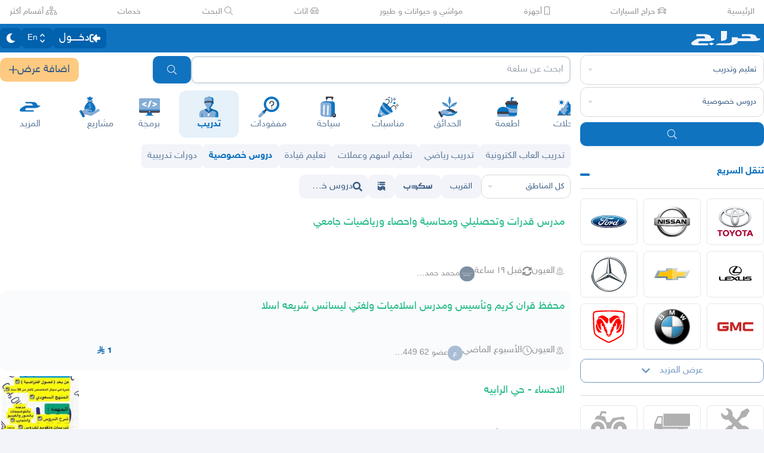

--- FILE ---
content_type: text/css
request_url: https://v8-cdn.haraj.com.sa/ext_v11/assets/fallback-DPb_nwrf.css
body_size: 698
content:
._text_input_3em7c_1{height:100%;width:100%;border-radius:10px;border-width:2px;--tw-border-opacity: 1;border-color:rgb(var(--secondary-input-gray) / var(--tw-border-opacity));--tw-bg-opacity: 1;background-color:rgb(var(--background-card) / var(--tw-bg-opacity));padding-left:.625rem;padding-right:.625rem;padding-top:0;padding-bottom:0;--tw-shadow: var(--shadow-1);--tw-shadow-colored: var(--shadow-1);box-shadow:var(--tw-ring-offset-shadow, 0 0 #0000),var(--tw-ring-shadow, 0 0 #0000),var(--tw-shadow)}._text_input_3em7c_1:hover{--tw-border-opacity: 1;border-color:rgb(var(--primary) / var(--tw-border-opacity))}._text_input_3em7c_1:focus{--tw-border-opacity: 1;border-color:rgb(var(--primary) / var(--tw-border-opacity));outline:2px solid transparent;outline-offset:2px}:is(:where([dir=ltr]) ._text_input_3em7c_1){border-top-right-radius:0;border-bottom-right-radius:0}:is(:where([dir=rtl]) ._text_input_3em7c_1){border-top-left-radius:0;border-bottom-left-radius:0}


--- FILE ---
content_type: image/svg+xml
request_url: https://v8-cdn.haraj.com.sa/assets/images/svg/samsung-icon.svg
body_size: 1153
content:
<?xml version="1.0" encoding="UTF-8" standalone="no"?><svg xmlns="http://www.w3.org/2000/svg" width="2500" height="830" viewBox="0 0 200.777 66.659"><path d="M200.653 15.87C197.923.194 150.822-4.698 95.446 4.943 72.19 8.994 51.191 14.969 34.838 21.691c2.512.055 4.375.631 5.507 1.76.885.886 1.332 2.102 1.332 3.617v1.555h-5.43V27.25c0-1.144-.686-1.853-1.901-1.853-1.021 0-1.65.461-1.853 1.369a2.63 2.63 0 0 0 .022 1.084c.581 2.375 8.644 3.85 9.521 8.233.115.564.271 1.771.025 3.498-.503 3.535-3.609 4.899-7.563 4.899-5.519 0-7.761-2.614-7.761-6.218l.004-1.705h5.821l.003 2.124c0 1.194.868 1.853 2.05 1.853 1.12 0 1.774-.451 2-1.373.105-.424.151-1.049-.04-1.527-1.077-2.702-8.606-3.964-9.533-8.333-.207-.982-.224-1.818-.052-2.875a5.606 5.606 0 0 1 .482-1.511C9.333 33.398-1.278 42.732.124 50.791c2.733 15.678 49.833 20.565 105.208 10.924 24.342-4.237 46.226-10.58 62.881-17.688-.241.012-.475.038-.725.038-3.79 0-7.174-1.42-7.525-5.294-.062-.705-.073-1-.075-1.402l.002-8.906c0-.384.045-1.058.088-1.406.449-3.744 3.409-5.288 7.512-5.288 3.175 0 7.068.911 7.496 5.291.057.55.051 1.137.05 1.33v.841h-5.484v-1.255c0-.027-.008-.496-.068-.789-.09-.447-.471-1.483-2.033-1.483-1.543 0-1.943 1.038-2.043 1.484-.057.245-.084.597-.084.987v9.679c-.005.336.012.599.046.792.027.152.304 1.486 2.1 1.486 1.783 0 2.059-1.334 2.084-1.486.047-.262.053-.574.051-.792v-2.999h-2.158v-3.23h7.631v5.746c-.002.391-.008.68-.074 1.4-.092 1.016-.412 1.876-.914 2.611 17.663-8.387 27.947-17.57 26.563-25.512zM57.065 43.653l-2.778-18.876h-.1l-2.849 18.876h-5.855l3.938-21.317h9.553l3.914 21.317h-5.823zm28.162 0l-.129-18.511h-.094l-3.445 18.511h-5.495l-3.428-18.511h-.098l-.125 18.511h-5.445l.472-21.317h8.758l2.55 15.835h.125l2.557-15.835h8.754l.47 21.317h-5.427zm25.641-4.131c-.586 4.129-4.631 4.851-7.49 4.851-4.747 0-7.683-2.029-7.683-6.158l.003-1.684h5.751l.004 2.098c0 1.139.803 1.836 2.043 1.836 1.106 0 1.754-.444 1.979-1.356.104-.425.147-1.045-.037-1.513-1.06-2.651-8.53-3.95-9.438-8.251-.208-.975-.223-1.803-.052-2.849.632-3.899 4.374-4.709 7.386-4.709 2.694 0 4.655.588 5.831 1.764.877.878 1.321 2.083 1.321 3.582v1.538h-5.378v-1.357c0-1.162-.721-1.834-1.88-1.834-1.028 0-1.65.457-1.854 1.356a2.59 2.59 0 0 0 .026 1.072c.576 2.364 8.568 3.809 9.443 8.151.113.554.268 1.743.025 3.463zm19.918-1.937c.008.4-.031 1.199-.053 1.404-.328 3.512-2.84 5.297-7.447 5.297-4.625 0-7.139-1.785-7.465-5.297a16.957 16.957 0 0 1-.053-1.4V22.331h5.502V38.07c-.006.352.012.612.047.793.068.35.416 1.486 1.969 1.486 1.548 0 1.896-1.137 1.969-1.482.031-.186.05-.459.05-.798V22.331h5.481v15.254zm23.705 5.851h-7.656l-5.139-16.885h-.086l.285 16.885h-5.336v-21.1h7.977l4.75 16.22h.111l-.281-16.22h5.375v21.1z" fill="#2D4F9E"/></svg>

--- FILE ---
content_type: image/svg+xml
request_url: https://v8-cdn.haraj.com.sa/assets/images/svg/sheep.svg
body_size: 415
content:
<svg xmlns="http://www.w3.org/2000/svg" viewBox="0 0 41.4 32.8">
  <path d="M10.6 13.3c.9-.2 1.7-.7 2.2-1.5.7-1.1 1.2-2.3 1.5-3.5.3-1.2.6-2.5.8-3.8l.1-.5.6-.3c1-.6 2-1.3 2.8-2.2l.4-.4c.2-.3.2-.6-.1-.8-.1-.1-.2-.1-.3-.1-.7-.2-1.2-.2-1.8-.1-.7 0-1.3.3-1.9.7l-.6.6-.7-.4c-1.1-.6-2.3-1-3.5-.9-.3-.1-.5-.1-.8-.1-1.5.1-3 .6-4.2 1.6l-.6.5-.6-.4c-.6-.2-1.2-.3-1.8-.2s-1.2.2-1.7.4c-.3.1-.5.5-.4.8 0 .1.1.2.2.3.1 0 .3.1.4.2.9.7 2 1.3 3 1.7l.7.2.2.5c.4 1.1.9 2.3 1.4 3.4.6 1.2 1.3 2.3 2.2 3.3.6.7 1.4 1.1 2.3 1.2 0-.1.1-.2.2-.2zm30.6-2.7c-.5-1-2.1-1.6-3.4-1.9-.7-1.6-2.3-2.6-4-2.6-.2 0-.5 0-.7.1l-.5.1-.4-.3c-1.3-1.1-3.1-1.3-4.7-.6l-.4.2-.4-.2c-.6-.3-1.2-.4-1.8-.4-1 0-1.9.3-2.7.9l-.5.4-.5-.2c-1.3-.5-2.7-.4-3.9.3l-.2.1c-.2.1-.3.2-.3.4-.1.7-.3 1.5-.5 2.1-.4 1.5-1 2.9-1.8 4.1-.8 1.3-2.2 2.2-3.7 2.4-.3 0-.6.3-.5.7 0 .1 0 .2.1.2.4.6.9 1.2 1.5 1.5l.5.3v.8c0 1.3.7 2.6 1.8 3.4v6.3c0 .7.5 1.2 1.2 1.2s1.2-.5 1.2-1.2v-5c.5.8 1.3 1.4 2.2 1.7v6.2c0 .7.5 1.2 1.2 1.2s1.2-.5 1.2-1.2v-6c.3-.1.6-.2.8-.3l.5-.2.5.3c1.4 1 3.2 1.1 4.7.2l.5-.3.5.3c.6.3 1.3.5 2 .6v2.6c0 .7.5 1.2 1.2 1.2s1.2-.5 1.2-1.2v-3.2c.3-.2.6-.4.9-.7l.3-.3h.7v7.1c0 .7.5 1.2 1.2 1.2s1.2-.5 1.2-1.2v-8c1-.8 1.6-2 1.6-3.2 0-.7-.2-1.4-.6-2.1l-.3-.5.3-.5c.9-1.5.7-3.4-.4-4.7l-.4-.4v-.2c1 .7 2.1 1.5 2.8 1.1.3-.2.5-.4.6-.7.5-.8.5-1.4.2-1.9z" fill="#0473c0"/>
</svg>


--- FILE ---
content_type: application/javascript
request_url: https://v8-cdn.haraj.com.sa/ext_v11/assets/use-tree-walker-QeoKPIK0.js
body_size: 662
content:

!function(){try{var e="undefined"!=typeof window?window:"undefined"!=typeof global?global:"undefined"!=typeof globalThis?globalThis:"undefined"!=typeof self?self:{},n=(new e.Error).stack;n&&(e._sentryDebugIds=e._sentryDebugIds||{},e._sentryDebugIds[n]="2a7d4db3-169e-51aa-af9c-a712f342861e")}catch(e){}}();
import{r as c}from"./chunk-JMJ3UQ3L-CfoBu44Q.js";import{u as m}from"./use-resolve-button-type-C9gmAOJY.js";import{n as E}from"./ScrollableContainer-CDArS5JY.js";function k(f,{container:e,accept:r,walk:t}){let o=c.useRef(r),n=c.useRef(t);c.useEffect(()=>{o.current=r,n.current=t},[r,t]),E(()=>{if(!e||!f)return;let u=m(e);if(!u)return;let a=o.current,l=n.current,p=Object.assign(s=>a(s),{acceptNode:a}),i=u.createTreeWalker(e,NodeFilter.SHOW_ELEMENT,p,!1);for(;i.nextNode();)l(i.currentNode)},[e,f,o,n])}export{k as F};
//# sourceMappingURL=use-tree-walker-QeoKPIK0.js.map

//# debugId=2a7d4db3-169e-51aa-af9c-a712f342861e


--- FILE ---
content_type: image/svg+xml
request_url: https://v8-cdn.haraj.com.sa/assets/images/svg/goat.svg
body_size: 726
content:
<svg xmlns="http://www.w3.org/2000/svg" viewBox="0 0 41.4 32.8">
  <path d="M.1 9.6v.6c.2.4.5.3.8.3-.1.1-.2.1-.3.1-.1 0-.2.1-.2.2 0 0 0 .1.1.2.2.1.4.2.5.3.2.2.4.2.7.1.2-.1.3-.2.5-.2.3 0 .5 0 .8.1.2 0 .3.1.4.2.2.2.3.5.5.7.6.9 1.2 1.8 1.5 2.9 0 .2.2.3.3.5.1 0 .1.1.2.1 0-.2 0-.4.1-.5.2-.2.2-.4.2-.6v-.2c.1.1.1.2.2.3 0-1.5-.6-2.7-1.7-3.7.1 0 .1-.1.2-.1.7-.4 1.6-.5 2.3-.8.2-.1.4-.1.5.1s.3.3.5.5c.4.4.8.7 1.2 1.1 1.4 1.4 2.6 3 3.7 4.7.3.5.6 1 .8 1.6.4 1.1 1.1 2 2.2 2.5.4.2.8.4 1.2.5.3.1.5.4.5.7.1.4.1.8.2 1.2.1.5.1 1 0 1.5-.2.5-.2 1.1-.1 1.7s.1 1.1.2 1.7c0 .3-.1.6-.3.8-.6.5-1.2.9-1.8 1.3-.3.2-.3.4 0 .6l.6.3c-.2.3-.4.7-.6 1-.3.5-.2.7.3.9.3 0 .7-.1.8-.1.4-.1.8-.3 1.2-.4.2-.1.3-.2.4-.5 0-.4.1-.7.2-1 .1-.4.1-.4.4-.1.2.2.3.2.4-.1.2-.4.3-.9.3-1.3 0-.1 0-.2.1-.3.3-.3.4-.6.3-1-.1-.2-.1-.3-.1-.5l-.3-1.8c-.1-1.5.2-3 .2-4.5 0-.2 0-.3.2-.3.4-.1.8 0 1.2.1 1 .3 2 .4 3.1.4 2.1 0 4.2-.3 6.2-.8.5-.1 1.1-.3 1.6-.4.4-.1.8 0 1 .3 0 .1.1.2.2.3 1.4 1.7 1.8 3.6 1.6 5.7-.1.4-.2.6-.4.9-.2.4-.5.7-.8 1.1l-.6.9c-.2.4 0 .6.4.7h.1c.6.1 1.1-.1 1.6-.2.1 0 .2-.1.3-.2.1-.3.1-.5.1-.8 0-.4 0-.4.4-.4.5-.1.7-.4.6-.8 0-.1-.1-.3-.1-.5 0-.5-.1-1 0-1.4.1-.6.2-1.3.2-2v-.2h.1c.1.2.1.3.2.4.3.8.6 1.8.6 2.7.1.8.2 1.6-.5 2.3-.3.3-.5.7-.8 1.1l-.3.6c-.1.4.1.6.5.6s.8-.1 1.2-.1.7 0 1-.4c.2-.2.2-.3.1-.6-.2-.6-.2-.6.4-.7.1-.1.2-.2.2-.3s0-.3-.1-.5c-.2-.9-.2-1.7-.1-2.6.1-.6.2-1.2.1-1.8-.1-.4-.1-.8-.1-1.2 0-.2-.1-.3-.2-.5-.9-1.1-1.3-2.3-1.2-3.6l.3-2.7c.3-1.4.6-2.7.7-4.1.1-.4.1-.9 0-1.3-.1-.3-.1-.4.1-.5l1.5-1.2c.3-.2.5-.4.5-.7 0-.2 0-.5-.2-.7-.2.2-.4.4-.7.5-.8.5-1.7.9-2.5 1.4-.2.1-.5 0-.7-.1-.1-.1-.1-.2-.2-.2-1.3-1.1-2.8-1.7-4.5-1.9-1.3 0-2.6.2-3.8.4-1 .2-2 .5-3 .6-1.6.2-3.2.1-4.7-.2-.7-.1-1.3-.2-2-.1-.7.2-1.5.3-2.2.3-.8 0-1.7-.1-2.5-.4-1-.4-1.9-.7-2.8-1.2-.5-.2-1-.6-1.5-1 .2-.2.4-.3.6-.5.1-.1.2-.5.1-.6h-.5c-.5.1-1 0-1.5 0-.1 0-.1-.1-.2-.1-.2-.2-.4-.4-.7-.5-.2-.1-.5-.2-.6-.2.4-.7.9-1.3 1.6-1.7.7-.4 1.3-.6 2-.1.1 0 .1.1.2.1h.1c-.1-.1-.3-.2-.4-.3.4.2.9.4 1.3.6v-.1c-.1 0-.1-.1-.1-.1 0-.1-.1-.1-.2-.2-.7-.4-1.4-.8-2.2-.9-.7-.1-1.4-.1-2 .2-1.1.4-1.9 1.2-2.6 2.2-.1.1-.2.2-.4.3s-.4.3-.6.5c-.2.1-.4.3-.6.5-.2.1-.4.4-.3.7 0 .2-.1.3-.2.4-.2.2-.5.4-.7.6C1.4 7.2.8 7.8.2 8.5c-.2.2-.2.4-.2.6s-.1.3.1.5zM6 3.8c.3-.7.9-1.2 1.5-1.6-.5.5-1 1-1.5 1.6z" fill="#0473c0"/>
</svg>


--- FILE ---
content_type: image/svg+xml
request_url: https://v8-cdn.haraj.com.sa/icons/home/tourism.svg
body_size: 621
content:
<svg xmlns="http://www.w3.org/2000/svg" width="21.58" height="29.831" viewBox="0 0 21.58 29.831">
    <g data-name="Group 725">
        <path data-name="Path 477" d="M310.337 45.5v6.538h-1.274V45.5z" transform="translate(-293.508 -42.605)" style="fill:#85add6"/>
        <path data-name="Path 478" d="M186.969 45.5v6.538h-1.274V45.5z" transform="translate(-177.995 -42.605)" style="fill:#85add6"/>
        <path data-name="Path 479" d="M185.714 1.142v1.6a1.143 1.143 0 0 1-1.143 1.142h-.657a1.142 1.142 0 0 1-1.142-1.142v-.885h-5.057v.971a1.143 1.143 0 0 1-1.142 1.143h-.373a1.143 1.143 0 0 1-1.143-1.143V1.142A1.143 1.143 0 0 1 176.2 0h8.37a1.143 1.143 0 0 1 1.144 1.142z" transform="translate(-168.036)" style="fill:#464655"/>
        <path data-name="Path 480" d="M202.1 15.25v.886h-5.06v.971a1.143 1.143 0 0 1-1.14 1.143h-.2v-3z" transform="translate(-187.361 -14.279)" style="fill:#262631"/>
        <path data-name="Path 481" d="M82.186 126.431a35.518 35.518 0 0 1-4.921.848L67.024 126.1s-2.331-.376-2.236-3.72.376-14.833.376-14.833a2.77 2.77 0 0 1 1.058-1.444 4.211 4.211 0 0 1 .907-.522 20.671 20.671 0 0 1 5.475-.813l9.465.518s2.5.376 2.5 3.579v14.127a3 3 0 0 1-2.383 3.439z" transform="translate(-64.784 -98.098)" style="fill:#1073c0"/>
        <path data-name="Path 482" d="M79.526 126.34v13.208c0 4.026-2.261 4.673-2.261 4.673l-10.242-1.177s-2.331-.376-2.236-3.72.376-14.833.376-14.833a2.77 2.77 0 0 1 1.058-1.444c1.67-.5 5.569.185 9.312.291s3.993 3.002 3.993 3.002z" transform="translate(-64.784 -115.041)" style="fill:#85add6"/>
        <ellipse data-name="Ellipse 119" cx="2.705" cy="2.934" rx="2.705" ry="2.934" transform="translate(16.17 23.963)" style="fill:#464655"/>
        <path data-name="Path 483" d="M347.388 396.237a1.5 1.5 0 0 1-1.845.932 1.933 1.933 0 0 1 0-3.521 1.512 1.512 0 0 1 1.869.991s.272.314-.024 1.598z" transform="translate(-326.602 -368.511)" style="fill:#262631"/>
        <path data-name="Path 484" d="M346.677 396.491a1.246 1.246 0 1 1-1.133-1.761 1.818 1.818 0 0 1 1.133 1.761z" transform="translate(-326.602 -369.594)" style="fill:#85add6"/>
        <g data-name="Group 723">
            <path data-name="Path 485" d="M204.231 203.306a1.094 1.094 0 0 1-1.094-1.125l.356-12.489a1.094 1.094 0 0 1 2.187.062l-.356 12.489a1.094 1.094 0 0 1-1.093 1.063z" transform="translate(-194.326 -176.617)" style="fill:#f2f4fa"/>
        </g>
        <g data-name="Group 724">
            <path data-name="Path 486" d="m120.645 181.4-.356 12.489a1.094 1.094 0 0 1-2.187-.062l.356-12.489a1.094 1.094 0 0 1 2.187.062z" transform="translate(-114.706 -168.791)" style="fill:#f2f4fa"/>
        </g>
    </g>
</svg>


--- FILE ---
content_type: image/svg+xml
request_url: https://v8-cdn.haraj.com.sa/assets/images/svg/chicken.svg
body_size: 328
content:
<svg xmlns="http://www.w3.org/2000/svg" viewBox="0 0 41.4 32.8">
  <path d="M5 7.2c-.7 1.9-1.8 3-1.6 5.5.5 4.3 1.8 8.4 5.7 9.2.7.1 1.3.5 1.8 1.1 1 1.3 1.8 3.1 3.3 3.6.3.1.5.5.5.8 0 .5-.1 1.2-.2 1.7 0 .3-.2.5-.5.6l-3 1c-.3.1-.5.4-.4.8.1.3.5.5.8.4l3.3-.7c.2 0 .5.1.7.3l.9 1.1c.1.1.3.2.5.2.1 0 .3-.1.4-.2.3-.2.3-.6.1-.9l-.2-.2v-.2c.1-.1.1-.1.2-.1l2.2.2c.3 0 .7-.2.7-.6.1-.3-.2-.6-.5-.7l-2.3-.5c-.2 0-.4-.2-.5-.4s-.1-.5 0-.7c.3-.7.7-1.5.8-1.7 1.7-3.8 5.1-2.1 7.4-4.4.8-.8 1-2.1 1.9-2.9.6-.6.1-.7-.3-.6.3-.3 2.2-2.3 1.7-2.9 0 0 3.6-2.8 3.7-3.7 0-.4-.8-.3-1.8-.1-.1 0-.2 0-.2-.1s0-.2.1-.2c1.2-.6 2.5-1.2 2.8-1.5 1.4-1.1 0-1.1-1.3-.8-.1 0-.2 0-.2-.1s0-.2.1-.2c1.6-.6 3.7-1.6 4.1-2.4.6-1.3-4.2-2.5-4.2-2.5-.9-.3-1.6-1.4-2.4-1.5-1.7-.2-2.5 2.8-3.5 3.8-1.9 1.9-6 5.3-9.6 5.1-3-.2-4.6-4.2-5.2-6-.5-1.7-1.7-2.9-3.6-3.2 0-.5.4-3.3-.3-2-.4.8-.9 1.4-1.1 1.3-.4-.1-.8-2.2-1-1.9-.3.5 0 1.6-.2 1.8-.1.2-1.2-.9-1.2-.5-.1.5.2 2.1.4 2.3-.4.9-2 1.4-1.9 2.7 1.2-.6 2.1.5 3.1.9zm.7-2.8c0-.3.2-.5.5-.5s.5.2.5.5-.2.5-.5.5-.5-.3-.5-.5z" fill="#0473c0"/>
</svg>


--- FILE ---
content_type: image/svg+xml
request_url: https://v8-cdn.haraj.com.sa/assets/images/svg/toyota-logo.svg
body_size: 3922
content:
<svg xmlns="http://www.w3.org/2000/svg" viewBox="0 0 283.465 233.771"><path fill="#ab002f" d="M141.396 208.536c-.043-13.945 11.196-25.195 25.234-25.219 13.694.022 24.942 11.272 25.218 25.219-.273 13.789-11.521 25.039-25.218 25.234-14.038-.195-25.276-11.445-25.234-25.234zm25.235 15.938c7.578-.117 13.852-7.238 13.93-15.938-.078-8.867-6.352-15.988-13.93-15.938-7.906-.052-14.195 7.069-13.945 15.938-.25 8.699 6.039 15.82 13.945 15.938M220.391 193.927v38.515h-10.614v-38.515h-15.273v-8.617H235v8.617h-14.609M247.605 221.806l-3.974 10.637h-12.604l19.91-47.133h13.27l19.258 47.133H270.86l-3.983-10.637h-19.272zm9.973-7.957h6.629l-6.629-17.267-6.641 17.267h6.641M25.223 193.927v38.515H14.602v-38.515H0v-8.617h39.832v8.617H25.223M42.488 208.536c.021-13.945 11.254-25.195 25.214-25.219 13.78.022 25.03 11.272 25.233 25.219-.203 13.789-11.453 25.039-25.233 25.234-13.96-.195-25.194-11.445-25.214-25.234zm25.214 15.938c7.668-.117 13.937-7.238 13.944-15.938-.008-8.867-6.276-15.988-13.944-15.938-7.828-.052-14.108 7.069-13.925 15.938-.183 8.699 6.097 15.82 13.925 15.938M116.834 232.442h5.305v-17.93l18.593-29.202h-11.945l-11.953 19.906-11.289-19.906H92.936l18.593 29.202v17.93h5.305" class="colorab002f svgShape"/><path d="M8.547 81.561c0 44.972 58.476 81.562 130.35 81.562 71.873 0 130.35-36.59 130.35-81.562C269.246 36.585 210.77 0 138.896 0S8.547 36.585 8.547 81.561zm4 0c0-42.762 56.679-77.554 126.35-77.554 69.669 0 126.35 34.792 126.35 77.554 0 42.771-56.681 77.562-126.35 77.562-69.671-.001-126.35-34.79-126.35-77.562z" fill="#d7d7d7" class="color000 svgShape"/><path d="M126.58 14.827c-30.508 1.863-52.667 9.949-56.444 20.602a9.999 9.999 0 0 0-.586 3.345c0 1.797.508 3.594 1.516 5.312C75.3 51.3 88.443 57.249 107.146 60.44l1.98.324.332-1.978c3.07-18.727 9.809-33.453 18.496-40.406l4.922-3.944-6.296.391zM74.519 42.069c-.652-1.109-.973-2.203-.973-3.281 0-.68.117-1.344.359-2.02 2.883-8.138 22.468-15.246 47.487-17.539-7.137 8.073-12.625 21.082-15.488 36.887-16.258-3.008-27.948-8.188-31.385-14.047zm-4.383-6.641zM121.002 59.983l-.391 2.176 2.207.168c5.234.391 10.645.602 16.074.602 5.434 0 10.848-.211 16.083-.602l2.203-.168-.392-2.176c-3.009-16.898-9.703-26.992-17.891-26.992-8.194 0-14.885 10.094-17.893 26.992zm17.894-22.992c5.598 0 10.766 8.383 13.489 21.469-4.427.289-8.936.469-13.493.469-4.551 0-9.062-.18-13.484-.469 2.715-13.086 7.891-21.469 13.488-21.469zM149.834 18.382c8.684 6.953 15.43 21.681 18.5 40.406l.328 1.978 1.977-.324c18.711-3.191 31.861-9.142 36.08-16.355 1.641-2.772 1.953-5.766.938-8.655-3.776-10.652-25.936-18.738-56.442-20.603l-6.288-.391 4.907 3.944zm6.574.847c25.012 2.293 44.596 9.414 47.471 17.539.25.676.367 1.34.367 2.02 0 1.078-.328 2.172-.965 3.281-3.449 5.858-15.143 11.039-31.393 14.047-2.863-15.804-8.343-28.813-15.48-36.887zM50.832 43.28C37.121 54.765 29.875 68.409 29.875 82.744c0 33.722 41.12 62.226 95.643 66.288l6.09.457-4.637-3.961c-11.945-10.219-19.363-34.465-19.363-63.28l.125-6.808-1.672-.34c-28.679-5.14-49.082-17.199-51.987-30.703l-.695-3.242-2.547 2.125zM33.879 82.744c0-12.292 5.996-24.089 17.254-34.335 5.245 13.645 24.843 25.012 52.545 30.301-.035 1.562-.066 3.538-.066 3.538 0 26.718 6.34 49.792 16.797 62.241-49.68-5.301-86.53-31.25-86.53-61.745zM119.373 79.14l-.012.726c0 26.784 8.398 46.991 19.535 46.991 11.133 0 19.532-20.207 19.532-46.991l-.027-2.89-2.148.184c-5.664.496-11.496.742-17.355.742s-11.699-.246-17.348-.742l-2.156-.195-.021 2.175zm35.031 2.147c-.301 24.921-8.152 41.573-15.508 41.573-7.363 0-15.215-16.652-15.508-41.573 5.086.375 10.281.609 15.508.609 5.235 0 10.415-.234 15.508-.609zM223.711 44.397c-2.902 13.504-23.309 25.562-51.979 30.703l-1.68.312.133 6.835c0 28.815-7.422 53.062-19.363 63.28l-4.637 3.961 6.082-.457c54.528-4.062 95.649-32.566 95.649-66.288 0-14.335-7.254-27.979-20.965-39.464l-2.539-2.125-.701 3.243zm2.941 4.012c11.266 10.246 17.266 22.043 17.266 34.335 0 30.495-36.848 56.444-86.533 61.745 10.457-12.449 16.797-35.523 16.797-62.241 0 0-.039-1.977-.066-3.538 27.693-5.289 47.29-16.657 52.536-30.301z" fill="#d7d7d7" class="color000 svgShape"/><linearGradient id="a" x1="-907.035" x2="-907.035" y1="1209.688" y2="1300.343" gradientTransform="matrix(1 0 0 -1 1045.93 1353.947)" gradientUnits="userSpaceOnUse"><stop offset="0" stop-color="#f0f3f5"/><stop offset=".056" stop-color="#e2e5e8"/><stop offset=".138" stop-color="#d4d8dd"/><stop offset=".242" stop-color="#ccd0d6"/><stop offset=".44" stop-color="#caced4"/><stop offset=".568" stop-color="#b3b7bd"/><stop offset=".835" stop-color="#797c83"/><stop offset="1" stop-color="#52545c"/></linearGradient><path fill="url(#a)" d="M225.129 34.101c.184.508.352 1.026.484 1.547.754 2.996.598 5.938-.379 8.805C238.242 55.18 245.91 68.41 245.91 82.745c0 35.78-47.914 64.792-107.014 64.792-59.104 0-107.014-29.012-107.014-64.792 0-14.323 7.676-27.564 20.668-38.292-.969-2.867-1.125-5.809-.371-8.805a9.638 9.638 0 0 1 .621-1.652c-17.75 12.646-28.512 29.219-28.512 47.37 0 39.632 51.308 71.757 114.607 71.757 63.291 0 114.607-32.125 114.607-71.757.002-18.113-10.717-34.648-28.373-47.265z"/><linearGradient id="b" x1="-907.031" x2="-907.031" y1="1278.762" y2="1327.886" gradientTransform="matrix(1 0 0 -1 1045.93 1353.947)" gradientUnits="userSpaceOnUse"><stop offset="0" stop-color="#f0f3f5"/><stop offset=".056" stop-color="#e2e5e8"/><stop offset=".138" stop-color="#d4d8dd"/><stop offset=".242" stop-color="#ccd0d6"/><stop offset=".44" stop-color="#caced4"/><stop offset=".568" stop-color="#b3b7bd"/><stop offset=".835" stop-color="#797c83"/><stop offset="1" stop-color="#52545c"/></linearGradient><path fill="url(#b)" d="M154.818 60.335c-5.051.379-10.375.586-15.926.586-5.547 0-10.867-.207-15.918-.586h-.016l-3.301 2.398c6.09.531 12.521.832 19.238.832 6.718 0 13.148-.301 19.242-.832l-3.319-2.398zm58.541-25.141c-4.023-13.297-37.187-23.062-74.463-23.062-37.27 0-70.433 9.767-74.456 23.062-3.492 11.535 15.57 22.211 45.644 26.445l-2.613-3.181c-24.328-4.14-38.788-12.968-35.452-22.354 4.043-11.396 33.409-19.648 66.874-19.648 33.464 0 62.837 8.254 66.876 19.648 3.332 9.387-11.121 18.215-35.455 22.354l-2.604 3.181c30.063-4.234 49.138-14.91 45.649-26.445z"/><linearGradient id="c" x1="-890.724" x2="-921.397" y1="1287.791" y2="1313.529" gradientTransform="matrix(1 0 0 -1 1045.93 1353.947)" gradientUnits="userSpaceOnUse"><stop offset="0" stop-color="#f0f3f5"/><stop offset=".056" stop-color="#e2e5e8"/><stop offset=".138" stop-color="#d4d8dd"/><stop offset=".242" stop-color="#ccd0d6"/><stop offset=".44" stop-color="#caced4"/><stop offset=".568" stop-color="#b3b7bd"/><stop offset=".835" stop-color="#797c83"/><stop offset="1" stop-color="#52545c"/></linearGradient><path fill="url(#c)" d="M123.014 60.335c2.793-15.52 8.852-25.219 15.879-25.219 7.035 0 13.089 9.699 15.886 25.219h.056l3.267 2.371c-2.758-20.496-10.312-33.594-19.204-33.594-8.898 0-16.449 13.098-19.203 33.594l3.266-2.371h.053z"/><linearGradient id="d" x1="-887.604" x2="-932.331" y1="1244.974" y2="1270.797" gradientTransform="matrix(1 0 0 -1 1045.93 1353.947)" gradientUnits="userSpaceOnUse"><stop offset="0" stop-color="#f0f3f5"/><stop offset=".056" stop-color="#e2e5e8"/><stop offset=".138" stop-color="#d4d8dd"/><stop offset=".242" stop-color="#ccd0d6"/><stop offset=".44" stop-color="#caced4"/><stop offset=".568" stop-color="#b3b7bd"/><stop offset=".835" stop-color="#797c83"/><stop offset="1" stop-color="#52545c"/></linearGradient><path fill="url(#d)" d="M159.092 74.319l-2.672 4.832c0 .352.016.714.016 1.081 0 25.726-7.867 45.232-17.542 45.232-9.684 0-17.535-19.508-17.535-45.232 0-.406.008-.809.016-1.198l-2.676-4.715a145.44 145.44 0 0 0-.117 5.886c0 29.167 9.094 51.261 20.316 51.261s20.324-22.094 20.324-51.261a147.012 147.012 0 0 0-.13-5.886z"/><linearGradient id="e" x1="-922.726" x2="-922.726" y1="1351.951" y2="1274.035" gradientTransform="matrix(1 0 0 -1 1045.93 1353.947)" gradientUnits="userSpaceOnUse"><stop offset="0" stop-color="#f0f3f5"/><stop offset=".056" stop-color="#e2e5e8"/><stop offset=".138" stop-color="#d4d8dd"/><stop offset=".242" stop-color="#ccd0d6"/><stop offset=".44" stop-color="#caced4"/><stop offset=".568" stop-color="#b3b7bd"/><stop offset=".835" stop-color="#797c83"/><stop offset="1" stop-color="#52545c"/></linearGradient><path fill="url(#e)" d="M110.127 61.651c3.844-28.488 15.27-49.521 28.77-49.521-14.473 0-26.809 18.634-31.387 46.384l2.578 3.137h.039z"/><linearGradient id="f" x1="-891.344" x2="-891.344" y1="1351.951" y2="1274.035" gradientTransform="matrix(1 0 0 -1 1045.93 1353.947)" gradientUnits="userSpaceOnUse"><stop offset="0" stop-color="#f0f3f5"/><stop offset=".056" stop-color="#e2e5e8"/><stop offset=".138" stop-color="#d4d8dd"/><stop offset=".242" stop-color="#ccd0d6"/><stop offset=".44" stop-color="#caced4"/><stop offset=".568" stop-color="#b3b7bd"/><stop offset=".835" stop-color="#797c83"/><stop offset="1" stop-color="#52545c"/></linearGradient><path fill="url(#f)" d="M167.67 61.651h.027l2.578-3.137c-4.57-27.75-16.914-46.384-31.379-46.384 13.5.002 24.934 21.033 28.774 49.521z"/><linearGradient id="g" x1="-890.393" x2="-890.393" y1="1352.606" y2="1222.572" gradientTransform="matrix(1 0 0 -1 1045.93 1353.947)" gradientUnits="userSpaceOnUse"><stop offset="0" stop-color="#f0f3f5"/><stop offset=".056" stop-color="#e2e5e8"/><stop offset=".138" stop-color="#d4d8dd"/><stop offset=".242" stop-color="#ccd0d6"/><stop offset=".44" stop-color="#caced4"/><stop offset=".568" stop-color="#b3b7bd"/><stop offset=".835" stop-color="#797c83"/><stop offset="1" stop-color="#52545c"/></linearGradient><path fill="url(#g)" d="M172.072 77.053l-3.281-3.918h-.027c.184 3.113.289 6.277.289 9.491 0 38.934-13.504 70.495-30.156 70.495 18.671 0 33.281-29.272 33.281-70.495 0-1.886-.039-3.736-.106-5.573z"/><linearGradient id="h" x1="-923.675" x2="-923.675" y1="1352.606" y2="1222.572" gradientTransform="matrix(1 0 0 -1 1045.93 1353.947)" gradientUnits="userSpaceOnUse"><stop offset="0" stop-color="#f0f3f5"/><stop offset=".056" stop-color="#e2e5e8"/><stop offset=".138" stop-color="#d4d8dd"/><stop offset=".242" stop-color="#ccd0d6"/><stop offset=".44" stop-color="#caced4"/><stop offset=".568" stop-color="#b3b7bd"/><stop offset=".835" stop-color="#797c83"/><stop offset="1" stop-color="#52545c"/></linearGradient><path fill="url(#h)" d="M108.748 82.627c0-3.214.105-6.378.285-9.491h-.022l-3.289 3.906a155.884 155.884 0 0 0-.109 5.585c0 41.223 14.621 70.495 33.285 70.495-16.646 0-30.15-31.562-30.15-70.495z"/><path fill="#2d2f34" d="M225.234 44.452c4.973 4.102 9.168 8.578 12.449 13.332a45.87 45.87 0 0 0-8.75-20.82 89.125 89.125 0 0 0-3.806-2.862c.185.508.353 1.026.483 1.547.757 2.995.601 5.936-.376 8.803zM52.551 44.452c-.969-2.867-1.125-5.809-.371-8.805a9.638 9.638 0 0 1 .621-1.652 119.88 119.88 0 0 0-3.941 2.969 46.053 46.053 0 0 0-8.75 20.82c3.281-4.754 7.468-9.231 12.441-13.332z" class="color2d2f34 svgShape"/><linearGradient id="i" x1="-907.038" x2="-907.038" y1="1351.944" y2="1192.832" gradientTransform="matrix(1 0 0 -1 1045.93 1353.947)" gradientUnits="userSpaceOnUse"><stop offset="0" stop-color="#f0f3f5"/><stop offset=".253" stop-color="#edf0f3"/><stop offset=".406" stop-color="#e5e8ea"/><stop offset=".531" stop-color="#d7dadc"/><stop offset=".642" stop-color="#c3c5c9"/><stop offset=".744" stop-color="#a9abaf"/><stop offset=".839" stop-color="#888b90"/><stop offset=".926" stop-color="#63656b"/><stop offset="1" stop-color="#3d3f46"/></linearGradient><path fill="url(#i)" d="M10.547 81.561c0-43.934 57.46-79.558 128.35-79.558 70.88 0 128.341 35.624 128.341 79.558 0 43.943-57.461 79.554-128.341 79.554-70.89-.001-128.35-35.61-128.35-79.554zm128.349 71.561c63.292 0 114.607-32.125 114.607-71.757 0-39.636-51.315-71.772-114.607-71.772-63.3 0-114.611 32.138-114.611 71.772 0 39.632 51.312 71.757 114.611 71.757z"/><linearGradient id="j" x1="-907.03" x2="-907.03" y1="1351.952" y2="1192.83" gradientTransform="matrix(1 0 0 -1 1045.93 1353.947)" gradientUnits="userSpaceOnUse"><stop offset="0" stop-color="#f0f3f5"/><stop offset=".253" stop-color="#edf0f3"/><stop offset=".406" stop-color="#e5e8ea"/><stop offset=".531" stop-color="#d7dadc"/><stop offset=".642" stop-color="#c3c5c9"/><stop offset=".744" stop-color="#a9abaf"/><stop offset=".839" stop-color="#888b90"/><stop offset=".926" stop-color="#63656b"/><stop offset="1" stop-color="#3d3f46"/></linearGradient><path fill="url(#j)" d="M108.748 82.627c0-38.525 13.504-70.495 30.148-70.495 16.652 0 30.157 31.97 30.157 70.495 0 38.934-13.505 70.495-30.157 70.495s-30.148-31.562-30.148-70.495zm30.148 48.839c11.223 0 20.325-22.094 20.325-51.249 0-30.257-9.103-51.104-20.325-51.104S118.58 49.96 118.58 80.217c0 29.155 9.094 51.249 20.316 51.249z"/><linearGradient id="k" x1="-907.034" x2="-907.034" y1="1351.935" y2="1192.817" gradientTransform="matrix(1 0 0 -1 1045.93 1353.947)" gradientUnits="userSpaceOnUse"><stop offset="0" stop-color="#f0f3f5"/><stop offset=".253" stop-color="#edf0f3"/><stop offset=".406" stop-color="#e5e8ea"/><stop offset=".531" stop-color="#d7dadc"/><stop offset=".642" stop-color="#c3c5c9"/><stop offset=".744" stop-color="#a9abaf"/><stop offset=".839" stop-color="#888b90"/><stop offset=".926" stop-color="#63656b"/><stop offset="1" stop-color="#3d3f46"/></linearGradient><path fill="url(#k)" d="M52.18 35.647C55.488 22.55 95.494 3.488 138.896 3.488c43.398 0 82.03 13.62 86.717 32.159 5.246 20.78-33.309 39.586-86.717 39.586-53.417 0-91.97-18.805-86.716-39.586zm86.716-23.515c-37.27 0-70.433 9.767-74.456 23.062-4.508 14.895 28.593 28.371 74.456 28.371 45.872 0 78.967-13.478 74.463-28.371-4.023-13.297-37.185-23.062-74.463-23.062z"/><linearGradient id="l" x1="-907.033" x2="-907.033" y1="1318.944" y2="1273.596" gradientTransform="matrix(1 0 0 -1 1045.93 1353.947)" gradientUnits="userSpaceOnUse"><stop offset="0" stop-color="#caced4"/><stop offset="1" stop-color="#52545c"/></linearGradient><path fill="url(#l)" d="M118.658 74.28l.023.016 2.754 4.855c5.605.479 11.434.753 17.461.753 6.055 0 11.898-.273 17.54-.765l2.68-4.845.016-.016c-6.445.613-13.203.953-20.234.953a213.256 213.256 0 0 1-20.24-.951zm107.408-34.14c-.688 14.858-23.527 28.022-57.287 32.983l.012.012 3.293 3.935c33.033-5.938 54.764-20.524 53.982-36.93zm-174.339 0c-.781 16.422 20.948 30.991 53.975 36.93l3.301-3.935.008-.012c-33.766-4.96-56.589-18.124-57.284-32.983z"/></svg>